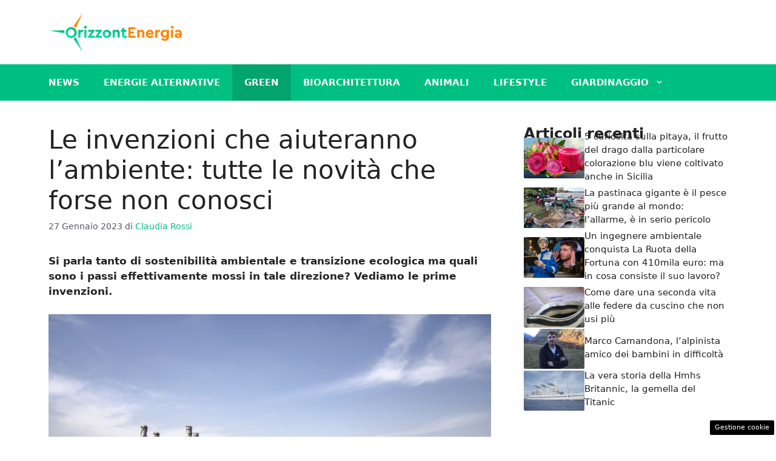

--- FILE ---
content_type: text/html; charset=UTF-8
request_url: https://www.orizzontenergia.it/2023/01/27/invenzioni-aiuteranno-ambiente-tutte-novita-non-conosci/
body_size: 17616
content:
<!DOCTYPE html> 
<html lang="it-IT"> 
<head>
<meta charset="UTF-8">
<link rel="preload" href="https://www.orizzontenergia.it/wp-content/cache/fvm/min/1749128111-css0a1e991c34b4fccfb629c04f466c0580ff77438475746ff9cc78d8df51cc5.css" as="style" media="all" /> 
<link rel="preload" href="https://www.orizzontenergia.it/wp-content/cache/fvm/min/1749128111-css3f3359579520f617202bc4b35d6cd9b86413fa4561235c91aa098b311ff4d.css" as="style" media="all" /> 
<link rel="preload" href="https://www.orizzontenergia.it/wp-content/cache/fvm/min/1749128111-cssec690dc3ababeda74a510a27213f9c4e3fa9cba4b00e1efb1d06fd12256cd.css" as="style" media="all" />
<script data-cfasync="false">if(navigator.userAgent.match(/MSIE|Internet Explorer/i)||navigator.userAgent.match(/Trident\/7\..*?rv:11/i)){var href=document.location.href;if(!href.match(/[?&]iebrowser/)){if(href.indexOf("?")==-1){if(href.indexOf("#")==-1){document.location.href=href+"?iebrowser=1"}else{document.location.href=href.replace("#","?iebrowser=1#")}}else{if(href.indexOf("#")==-1){document.location.href=href+"&iebrowser=1"}else{document.location.href=href.replace("#","&iebrowser=1#")}}}}</script>
<script data-cfasync="false">class FVMLoader{constructor(e){this.triggerEvents=e,this.eventOptions={passive:!0},this.userEventListener=this.triggerListener.bind(this),this.delayedScripts={normal:[],async:[],defer:[]},this.allJQueries=[]}_addUserInteractionListener(e){this.triggerEvents.forEach(t=>window.addEventListener(t,e.userEventListener,e.eventOptions))}_removeUserInteractionListener(e){this.triggerEvents.forEach(t=>window.removeEventListener(t,e.userEventListener,e.eventOptions))}triggerListener(){this._removeUserInteractionListener(this),"loading"===document.readyState?document.addEventListener("DOMContentLoaded",this._loadEverythingNow.bind(this)):this._loadEverythingNow()}async _loadEverythingNow(){this._runAllDelayedCSS(),this._delayEventListeners(),this._delayJQueryReady(this),this._handleDocumentWrite(),this._registerAllDelayedScripts(),await this._loadScriptsFromList(this.delayedScripts.normal),await this._loadScriptsFromList(this.delayedScripts.defer),await this._loadScriptsFromList(this.delayedScripts.async),await this._triggerDOMContentLoaded(),await this._triggerWindowLoad(),window.dispatchEvent(new Event("wpr-allScriptsLoaded"))}_registerAllDelayedScripts(){document.querySelectorAll("script[type=fvmdelay]").forEach(e=>{e.hasAttribute("src")?e.hasAttribute("async")&&!1!==e.async?this.delayedScripts.async.push(e):e.hasAttribute("defer")&&!1!==e.defer||"module"===e.getAttribute("data-type")?this.delayedScripts.defer.push(e):this.delayedScripts.normal.push(e):this.delayedScripts.normal.push(e)})}_runAllDelayedCSS(){document.querySelectorAll("link[rel=fvmdelay]").forEach(e=>{e.setAttribute("rel","stylesheet")})}async _transformScript(e){return await this._requestAnimFrame(),new Promise(t=>{const n=document.createElement("script");let r;[...e.attributes].forEach(e=>{let t=e.nodeName;"type"!==t&&("data-type"===t&&(t="type",r=e.nodeValue),n.setAttribute(t,e.nodeValue))}),e.hasAttribute("src")?(n.addEventListener("load",t),n.addEventListener("error",t)):(n.text=e.text,t()),e.parentNode.replaceChild(n,e)})}async _loadScriptsFromList(e){const t=e.shift();return t?(await this._transformScript(t),this._loadScriptsFromList(e)):Promise.resolve()}_delayEventListeners(){let e={};function t(t,n){!function(t){function n(n){return e[t].eventsToRewrite.indexOf(n)>=0?"wpr-"+n:n}e[t]||(e[t]={originalFunctions:{add:t.addEventListener,remove:t.removeEventListener},eventsToRewrite:[]},t.addEventListener=function(){arguments[0]=n(arguments[0]),e[t].originalFunctions.add.apply(t,arguments)},t.removeEventListener=function(){arguments[0]=n(arguments[0]),e[t].originalFunctions.remove.apply(t,arguments)})}(t),e[t].eventsToRewrite.push(n)}function n(e,t){let n=e[t];Object.defineProperty(e,t,{get:()=>n||function(){},set(r){e["wpr"+t]=n=r}})}t(document,"DOMContentLoaded"),t(window,"DOMContentLoaded"),t(window,"load"),t(window,"pageshow"),t(document,"readystatechange"),n(document,"onreadystatechange"),n(window,"onload"),n(window,"onpageshow")}_delayJQueryReady(e){let t=window.jQuery;Object.defineProperty(window,"jQuery",{get:()=>t,set(n){if(n&&n.fn&&!e.allJQueries.includes(n)){n.fn.ready=n.fn.init.prototype.ready=function(t){e.domReadyFired?t.bind(document)(n):document.addEventListener("DOMContentLoaded2",()=>t.bind(document)(n))};const t=n.fn.on;n.fn.on=n.fn.init.prototype.on=function(){if(this[0]===window){function e(e){return e.split(" ").map(e=>"load"===e||0===e.indexOf("load.")?"wpr-jquery-load":e).join(" ")}"string"==typeof arguments[0]||arguments[0]instanceof String?arguments[0]=e(arguments[0]):"object"==typeof arguments[0]&&Object.keys(arguments[0]).forEach(t=>{delete Object.assign(arguments[0],{[e(t)]:arguments[0][t]})[t]})}return t.apply(this,arguments),this},e.allJQueries.push(n)}t=n}})}async _triggerDOMContentLoaded(){this.domReadyFired=!0,await this._requestAnimFrame(),document.dispatchEvent(new Event("DOMContentLoaded2")),await this._requestAnimFrame(),window.dispatchEvent(new Event("DOMContentLoaded2")),await this._requestAnimFrame(),document.dispatchEvent(new Event("wpr-readystatechange")),await this._requestAnimFrame(),document.wpronreadystatechange&&document.wpronreadystatechange()}async _triggerWindowLoad(){await this._requestAnimFrame(),window.dispatchEvent(new Event("wpr-load")),await this._requestAnimFrame(),window.wpronload&&window.wpronload(),await this._requestAnimFrame(),this.allJQueries.forEach(e=>e(window).trigger("wpr-jquery-load")),window.dispatchEvent(new Event("wpr-pageshow")),await this._requestAnimFrame(),window.wpronpageshow&&window.wpronpageshow()}_handleDocumentWrite(){const e=new Map;document.write=document.writeln=function(t){const n=document.currentScript,r=document.createRange(),i=n.parentElement;let a=e.get(n);void 0===a&&(a=n.nextSibling,e.set(n,a));const s=document.createDocumentFragment();r.setStart(s,0),s.appendChild(r.createContextualFragment(t)),i.insertBefore(s,a)}}async _requestAnimFrame(){return new Promise(e=>requestAnimationFrame(e))}static run(){const e=new FVMLoader(["keydown","mousemove","touchmove","touchstart","touchend","wheel"]);e._addUserInteractionListener(e)}}FVMLoader.run();</script>
<meta name='robots' content='index, follow, max-image-preview:large, max-snippet:-1, max-video-preview:-1' />
<meta name="viewport" content="width=device-width, initial-scale=1"><title>Le invenzioni che aiuteranno l&#039;ambiente: tutte le novità</title>
<meta name="description" content="Si parla tanto di sostenibilità ambientale e transizione ecologica ma quali sono i passi effettivamente mossi? Ecco le prime invenzioni." />
<link rel="canonical" href="https://www.orizzontenergia.it/2023/01/27/invenzioni-aiuteranno-ambiente-tutte-novita-non-conosci/" />
<meta property="og:locale" content="it_IT" />
<meta property="og:type" content="article" />
<meta property="og:title" content="Le invenzioni che aiuteranno l&#039;ambiente: tutte le novità" />
<meta property="og:description" content="Si parla tanto di sostenibilità ambientale e transizione ecologica ma quali sono i passi effettivamente mossi? Ecco le prime invenzioni." />
<meta property="og:url" content="https://www.orizzontenergia.it/2023/01/27/invenzioni-aiuteranno-ambiente-tutte-novita-non-conosci/" />
<meta property="og:site_name" content="Orizzontenergia.it" />
<meta property="article:published_time" content="2023-01-27T11:31:46+00:00" />
<meta property="og:image" content="https://www.orizzontenergia.it/wp-content/uploads/2023/01/inquinamento-3.jpg" />
<meta property="og:image:width" content="1280" />
<meta property="og:image:height" content="720" />
<meta property="og:image:type" content="image/jpeg" />
<meta name="author" content="Claudia Rossi" />
<meta name="twitter:card" content="summary_large_image" />
<script type="application/ld+json" class="yoast-schema-graph">{"@context":"https://schema.org","@graph":[{"@type":"Article","@id":"https://www.orizzontenergia.it/2023/01/27/invenzioni-aiuteranno-ambiente-tutte-novita-non-conosci/#article","isPartOf":{"@id":"https://www.orizzontenergia.it/2023/01/27/invenzioni-aiuteranno-ambiente-tutte-novita-non-conosci/"},"author":{"name":"Claudia Rossi","@id":"https://www.orizzontenergia.it/#/schema/person/fbbcc66af547deab406bb86fcde206b1"},"headline":"Le invenzioni che aiuteranno l&#8217;ambiente: tutte le novità che forse non conosci","datePublished":"2023-01-27T11:31:46+00:00","mainEntityOfPage":{"@id":"https://www.orizzontenergia.it/2023/01/27/invenzioni-aiuteranno-ambiente-tutte-novita-non-conosci/"},"wordCount":526,"commentCount":0,"publisher":{"@id":"https://www.orizzontenergia.it/#organization"},"image":{"@id":"https://www.orizzontenergia.it/2023/01/27/invenzioni-aiuteranno-ambiente-tutte-novita-non-conosci/#primaryimage"},"thumbnailUrl":"https://www.orizzontenergia.it/wp-content/uploads/2023/01/inquinamento-3.jpg","articleSection":["Green"],"inLanguage":"it-IT","potentialAction":[{"@type":"CommentAction","name":"Comment","target":["https://www.orizzontenergia.it/2023/01/27/invenzioni-aiuteranno-ambiente-tutte-novita-non-conosci/#respond"]}]},{"@type":"WebPage","@id":"https://www.orizzontenergia.it/2023/01/27/invenzioni-aiuteranno-ambiente-tutte-novita-non-conosci/","url":"https://www.orizzontenergia.it/2023/01/27/invenzioni-aiuteranno-ambiente-tutte-novita-non-conosci/","name":"Le invenzioni che aiuteranno l'ambiente: tutte le novità","isPartOf":{"@id":"https://www.orizzontenergia.it/#website"},"primaryImageOfPage":{"@id":"https://www.orizzontenergia.it/2023/01/27/invenzioni-aiuteranno-ambiente-tutte-novita-non-conosci/#primaryimage"},"image":{"@id":"https://www.orizzontenergia.it/2023/01/27/invenzioni-aiuteranno-ambiente-tutte-novita-non-conosci/#primaryimage"},"thumbnailUrl":"https://www.orizzontenergia.it/wp-content/uploads/2023/01/inquinamento-3.jpg","datePublished":"2023-01-27T11:31:46+00:00","description":"Si parla tanto di sostenibilità ambientale e transizione ecologica ma quali sono i passi effettivamente mossi? Ecco le prime invenzioni.","breadcrumb":{"@id":"https://www.orizzontenergia.it/2023/01/27/invenzioni-aiuteranno-ambiente-tutte-novita-non-conosci/#breadcrumb"},"inLanguage":"it-IT","potentialAction":[{"@type":"ReadAction","target":["https://www.orizzontenergia.it/2023/01/27/invenzioni-aiuteranno-ambiente-tutte-novita-non-conosci/"]}]},{"@type":"ImageObject","inLanguage":"it-IT","@id":"https://www.orizzontenergia.it/2023/01/27/invenzioni-aiuteranno-ambiente-tutte-novita-non-conosci/#primaryimage","url":"https://www.orizzontenergia.it/wp-content/uploads/2023/01/inquinamento-3.jpg","contentUrl":"https://www.orizzontenergia.it/wp-content/uploads/2023/01/inquinamento-3.jpg","width":1280,"height":720,"caption":"Inquinamento - foto da pixabay - orizzontenergia.it"},{"@type":"BreadcrumbList","@id":"https://www.orizzontenergia.it/2023/01/27/invenzioni-aiuteranno-ambiente-tutte-novita-non-conosci/#breadcrumb","itemListElement":[{"@type":"ListItem","position":1,"name":"Homepage","item":"https://www.orizzontenergia.it/"},{"@type":"ListItem","position":2,"name":"Le invenzioni che aiuteranno l&#8217;ambiente: tutte le novità che forse non conosci"}]},{"@type":"WebSite","@id":"https://www.orizzontenergia.it/#website","url":"https://www.orizzontenergia.it/","name":"Orizzontenergia.it","description":"Un mondo Green migliore per tutti","publisher":{"@id":"https://www.orizzontenergia.it/#organization"},"potentialAction":[{"@type":"SearchAction","target":{"@type":"EntryPoint","urlTemplate":"https://www.orizzontenergia.it/?s={search_term_string}"},"query-input":{"@type":"PropertyValueSpecification","valueRequired":true,"valueName":"search_term_string"}}],"inLanguage":"it-IT"},{"@type":"Organization","@id":"https://www.orizzontenergia.it/#organization","name":"OrizzontEnergia.it","url":"https://www.orizzontenergia.it/","logo":{"@type":"ImageObject","inLanguage":"it-IT","@id":"https://www.orizzontenergia.it/#/schema/logo/image/","url":"https://www.orizzontenergia.it/wp-content/uploads/2021/11/cropped-logo_2.png","contentUrl":"https://www.orizzontenergia.it/wp-content/uploads/2021/11/cropped-logo_2.png","width":720,"height":215,"caption":"OrizzontEnergia.it"},"image":{"@id":"https://www.orizzontenergia.it/#/schema/logo/image/"}},{"@type":"Person","@id":"https://www.orizzontenergia.it/#/schema/person/fbbcc66af547deab406bb86fcde206b1","name":"Claudia Rossi","image":{"@type":"ImageObject","inLanguage":"it-IT","@id":"https://www.orizzontenergia.it/#/schema/person/image/","url":"https://secure.gravatar.com/avatar/8e357781a08777d5713561bf5e7dc0b53f89bba192f0442238af0d6b65d4e9b9?s=96&d=mm&r=g","contentUrl":"https://secure.gravatar.com/avatar/8e357781a08777d5713561bf5e7dc0b53f89bba192f0442238af0d6b65d4e9b9?s=96&d=mm&r=g","caption":"Claudia Rossi"},"url":"https://www.orizzontenergia.it/author/claudia-rossi/"}]}</script>
<link rel="alternate" type="application/rss+xml" title="Orizzontenergia.it &raquo; Feed" href="https://www.orizzontenergia.it/feed/" />
<link rel="alternate" type="application/rss+xml" title="Orizzontenergia.it &raquo; Feed dei commenti" href="https://www.orizzontenergia.it/comments/feed/" /> 
<style media="all">img:is([sizes="auto" i],[sizes^="auto," i]){contain-intrinsic-size:3000px 1500px}</style> 
<link rel="amphtml" href="https://www.orizzontenergia.it/2023/01/27/invenzioni-aiuteranno-ambiente-tutte-novita-non-conosci/amp/" /> 
<link rel='stylesheet' id='wp-block-library-css' href='https://www.orizzontenergia.it/wp-content/cache/fvm/min/1749128111-css0a1e991c34b4fccfb629c04f466c0580ff77438475746ff9cc78d8df51cc5.css' media='all' /> 
<style id='classic-theme-styles-inline-css' media="all">/*! This file is auto-generated */ .wp-block-button__link{color:#fff;background-color:#32373c;border-radius:9999px;box-shadow:none;text-decoration:none;padding:calc(.667em + 2px) calc(1.333em + 2px);font-size:1.125em}.wp-block-file__button{background:#32373c;color:#fff;text-decoration:none}</style> 
<style id='global-styles-inline-css' media="all">:root{--wp--preset--aspect-ratio--square:1;--wp--preset--aspect-ratio--4-3:4/3;--wp--preset--aspect-ratio--3-4:3/4;--wp--preset--aspect-ratio--3-2:3/2;--wp--preset--aspect-ratio--2-3:2/3;--wp--preset--aspect-ratio--16-9:16/9;--wp--preset--aspect-ratio--9-16:9/16;--wp--preset--color--black:#000000;--wp--preset--color--cyan-bluish-gray:#abb8c3;--wp--preset--color--white:#ffffff;--wp--preset--color--pale-pink:#f78da7;--wp--preset--color--vivid-red:#cf2e2e;--wp--preset--color--luminous-vivid-orange:#ff6900;--wp--preset--color--luminous-vivid-amber:#fcb900;--wp--preset--color--light-green-cyan:#7bdcb5;--wp--preset--color--vivid-green-cyan:#00d084;--wp--preset--color--pale-cyan-blue:#8ed1fc;--wp--preset--color--vivid-cyan-blue:#0693e3;--wp--preset--color--vivid-purple:#9b51e0;--wp--preset--color--contrast:var(--contrast);--wp--preset--color--contrast-2:var(--contrast-2);--wp--preset--color--contrast-3:var(--contrast-3);--wp--preset--color--base:var(--base);--wp--preset--color--base-2:var(--base-2);--wp--preset--color--base-3:var(--base-3);--wp--preset--color--accent:var(--accent);--wp--preset--color--global-color-8:var(--global-color-8);--wp--preset--gradient--vivid-cyan-blue-to-vivid-purple:linear-gradient(135deg,rgba(6,147,227,1) 0%,rgb(155,81,224) 100%);--wp--preset--gradient--light-green-cyan-to-vivid-green-cyan:linear-gradient(135deg,rgb(122,220,180) 0%,rgb(0,208,130) 100%);--wp--preset--gradient--luminous-vivid-amber-to-luminous-vivid-orange:linear-gradient(135deg,rgba(252,185,0,1) 0%,rgba(255,105,0,1) 100%);--wp--preset--gradient--luminous-vivid-orange-to-vivid-red:linear-gradient(135deg,rgba(255,105,0,1) 0%,rgb(207,46,46) 100%);--wp--preset--gradient--very-light-gray-to-cyan-bluish-gray:linear-gradient(135deg,rgb(238,238,238) 0%,rgb(169,184,195) 100%);--wp--preset--gradient--cool-to-warm-spectrum:linear-gradient(135deg,rgb(74,234,220) 0%,rgb(151,120,209) 20%,rgb(207,42,186) 40%,rgb(238,44,130) 60%,rgb(251,105,98) 80%,rgb(254,248,76) 100%);--wp--preset--gradient--blush-light-purple:linear-gradient(135deg,rgb(255,206,236) 0%,rgb(152,150,240) 100%);--wp--preset--gradient--blush-bordeaux:linear-gradient(135deg,rgb(254,205,165) 0%,rgb(254,45,45) 50%,rgb(107,0,62) 100%);--wp--preset--gradient--luminous-dusk:linear-gradient(135deg,rgb(255,203,112) 0%,rgb(199,81,192) 50%,rgb(65,88,208) 100%);--wp--preset--gradient--pale-ocean:linear-gradient(135deg,rgb(255,245,203) 0%,rgb(182,227,212) 50%,rgb(51,167,181) 100%);--wp--preset--gradient--electric-grass:linear-gradient(135deg,rgb(202,248,128) 0%,rgb(113,206,126) 100%);--wp--preset--gradient--midnight:linear-gradient(135deg,rgb(2,3,129) 0%,rgb(40,116,252) 100%);--wp--preset--font-size--small:13px;--wp--preset--font-size--medium:20px;--wp--preset--font-size--large:36px;--wp--preset--font-size--x-large:42px;--wp--preset--spacing--20:0.44rem;--wp--preset--spacing--30:0.67rem;--wp--preset--spacing--40:1rem;--wp--preset--spacing--50:1.5rem;--wp--preset--spacing--60:2.25rem;--wp--preset--spacing--70:3.38rem;--wp--preset--spacing--80:5.06rem;--wp--preset--shadow--natural:6px 6px 9px rgba(0, 0, 0, 0.2);--wp--preset--shadow--deep:12px 12px 50px rgba(0, 0, 0, 0.4);--wp--preset--shadow--sharp:6px 6px 0px rgba(0, 0, 0, 0.2);--wp--preset--shadow--outlined:6px 6px 0px -3px rgba(255, 255, 255, 1), 6px 6px rgba(0, 0, 0, 1);--wp--preset--shadow--crisp:6px 6px 0px rgba(0, 0, 0, 1)}:where(.is-layout-flex){gap:.5em}:where(.is-layout-grid){gap:.5em}body .is-layout-flex{display:flex}.is-layout-flex{flex-wrap:wrap;align-items:center}.is-layout-flex>:is(*,div){margin:0}body .is-layout-grid{display:grid}.is-layout-grid>:is(*,div){margin:0}:where(.wp-block-columns.is-layout-flex){gap:2em}:where(.wp-block-columns.is-layout-grid){gap:2em}:where(.wp-block-post-template.is-layout-flex){gap:1.25em}:where(.wp-block-post-template.is-layout-grid){gap:1.25em}.has-black-color{color:var(--wp--preset--color--black)!important}.has-cyan-bluish-gray-color{color:var(--wp--preset--color--cyan-bluish-gray)!important}.has-white-color{color:var(--wp--preset--color--white)!important}.has-pale-pink-color{color:var(--wp--preset--color--pale-pink)!important}.has-vivid-red-color{color:var(--wp--preset--color--vivid-red)!important}.has-luminous-vivid-orange-color{color:var(--wp--preset--color--luminous-vivid-orange)!important}.has-luminous-vivid-amber-color{color:var(--wp--preset--color--luminous-vivid-amber)!important}.has-light-green-cyan-color{color:var(--wp--preset--color--light-green-cyan)!important}.has-vivid-green-cyan-color{color:var(--wp--preset--color--vivid-green-cyan)!important}.has-pale-cyan-blue-color{color:var(--wp--preset--color--pale-cyan-blue)!important}.has-vivid-cyan-blue-color{color:var(--wp--preset--color--vivid-cyan-blue)!important}.has-vivid-purple-color{color:var(--wp--preset--color--vivid-purple)!important}.has-black-background-color{background-color:var(--wp--preset--color--black)!important}.has-cyan-bluish-gray-background-color{background-color:var(--wp--preset--color--cyan-bluish-gray)!important}.has-white-background-color{background-color:var(--wp--preset--color--white)!important}.has-pale-pink-background-color{background-color:var(--wp--preset--color--pale-pink)!important}.has-vivid-red-background-color{background-color:var(--wp--preset--color--vivid-red)!important}.has-luminous-vivid-orange-background-color{background-color:var(--wp--preset--color--luminous-vivid-orange)!important}.has-luminous-vivid-amber-background-color{background-color:var(--wp--preset--color--luminous-vivid-amber)!important}.has-light-green-cyan-background-color{background-color:var(--wp--preset--color--light-green-cyan)!important}.has-vivid-green-cyan-background-color{background-color:var(--wp--preset--color--vivid-green-cyan)!important}.has-pale-cyan-blue-background-color{background-color:var(--wp--preset--color--pale-cyan-blue)!important}.has-vivid-cyan-blue-background-color{background-color:var(--wp--preset--color--vivid-cyan-blue)!important}.has-vivid-purple-background-color{background-color:var(--wp--preset--color--vivid-purple)!important}.has-black-border-color{border-color:var(--wp--preset--color--black)!important}.has-cyan-bluish-gray-border-color{border-color:var(--wp--preset--color--cyan-bluish-gray)!important}.has-white-border-color{border-color:var(--wp--preset--color--white)!important}.has-pale-pink-border-color{border-color:var(--wp--preset--color--pale-pink)!important}.has-vivid-red-border-color{border-color:var(--wp--preset--color--vivid-red)!important}.has-luminous-vivid-orange-border-color{border-color:var(--wp--preset--color--luminous-vivid-orange)!important}.has-luminous-vivid-amber-border-color{border-color:var(--wp--preset--color--luminous-vivid-amber)!important}.has-light-green-cyan-border-color{border-color:var(--wp--preset--color--light-green-cyan)!important}.has-vivid-green-cyan-border-color{border-color:var(--wp--preset--color--vivid-green-cyan)!important}.has-pale-cyan-blue-border-color{border-color:var(--wp--preset--color--pale-cyan-blue)!important}.has-vivid-cyan-blue-border-color{border-color:var(--wp--preset--color--vivid-cyan-blue)!important}.has-vivid-purple-border-color{border-color:var(--wp--preset--color--vivid-purple)!important}.has-vivid-cyan-blue-to-vivid-purple-gradient-background{background:var(--wp--preset--gradient--vivid-cyan-blue-to-vivid-purple)!important}.has-light-green-cyan-to-vivid-green-cyan-gradient-background{background:var(--wp--preset--gradient--light-green-cyan-to-vivid-green-cyan)!important}.has-luminous-vivid-amber-to-luminous-vivid-orange-gradient-background{background:var(--wp--preset--gradient--luminous-vivid-amber-to-luminous-vivid-orange)!important}.has-luminous-vivid-orange-to-vivid-red-gradient-background{background:var(--wp--preset--gradient--luminous-vivid-orange-to-vivid-red)!important}.has-very-light-gray-to-cyan-bluish-gray-gradient-background{background:var(--wp--preset--gradient--very-light-gray-to-cyan-bluish-gray)!important}.has-cool-to-warm-spectrum-gradient-background{background:var(--wp--preset--gradient--cool-to-warm-spectrum)!important}.has-blush-light-purple-gradient-background{background:var(--wp--preset--gradient--blush-light-purple)!important}.has-blush-bordeaux-gradient-background{background:var(--wp--preset--gradient--blush-bordeaux)!important}.has-luminous-dusk-gradient-background{background:var(--wp--preset--gradient--luminous-dusk)!important}.has-pale-ocean-gradient-background{background:var(--wp--preset--gradient--pale-ocean)!important}.has-electric-grass-gradient-background{background:var(--wp--preset--gradient--electric-grass)!important}.has-midnight-gradient-background{background:var(--wp--preset--gradient--midnight)!important}.has-small-font-size{font-size:var(--wp--preset--font-size--small)!important}.has-medium-font-size{font-size:var(--wp--preset--font-size--medium)!important}.has-large-font-size{font-size:var(--wp--preset--font-size--large)!important}.has-x-large-font-size{font-size:var(--wp--preset--font-size--x-large)!important}:where(.wp-block-post-template.is-layout-flex){gap:1.25em}:where(.wp-block-post-template.is-layout-grid){gap:1.25em}:where(.wp-block-columns.is-layout-flex){gap:2em}:where(.wp-block-columns.is-layout-grid){gap:2em}:root :where(.wp-block-pullquote){font-size:1.5em;line-height:1.6}</style> 
<link rel='stylesheet' id='adser-css' href='https://www.orizzontenergia.it/wp-content/cache/fvm/min/1749128111-css3f3359579520f617202bc4b35d6cd9b86413fa4561235c91aa098b311ff4d.css' media='all' /> 
<link rel='stylesheet' id='generate-style-css' href='https://www.orizzontenergia.it/wp-content/cache/fvm/min/1749128111-cssec690dc3ababeda74a510a27213f9c4e3fa9cba4b00e1efb1d06fd12256cd.css' media='all' /> 
<style id='generate-style-inline-css' media="all">body{background-color:var(--base-3);color:var(--contrast)}a{color:var(--accent)}a:hover,a:focus{text-decoration:underline}.entry-title a,.site-branding a,a.button,.wp-block-button__link,.main-navigation a{text-decoration:none}a:hover,a:focus,a:active{color:var(--contrast)}.wp-block-group__inner-container{max-width:1200px;margin-left:auto;margin-right:auto}.site-header .header-image{width:220px}:root{--contrast:#222222;--contrast-2:#575760;--contrast-3:#b2b2be;--base:#f0f0f0;--base-2:#f7f8f9;--base-3:#ffffff;--accent:#00c081;--global-color-8:#ff8114}:root .has-contrast-color{color:var(--contrast)}:root .has-contrast-background-color{background-color:var(--contrast)}:root .has-contrast-2-color{color:var(--contrast-2)}:root .has-contrast-2-background-color{background-color:var(--contrast-2)}:root .has-contrast-3-color{color:var(--contrast-3)}:root .has-contrast-3-background-color{background-color:var(--contrast-3)}:root .has-base-color{color:var(--base)}:root .has-base-background-color{background-color:var(--base)}:root .has-base-2-color{color:var(--base-2)}:root .has-base-2-background-color{background-color:var(--base-2)}:root .has-base-3-color{color:var(--base-3)}:root .has-base-3-background-color{background-color:var(--base-3)}:root .has-accent-color{color:var(--accent)}:root .has-accent-background-color{background-color:var(--accent)}:root .has-global-color-8-color{color:var(--global-color-8)}:root .has-global-color-8-background-color{background-color:var(--global-color-8)}.main-navigation a,.main-navigation .menu-toggle,.main-navigation .menu-bar-items{font-weight:700;text-transform:uppercase}.top-bar{background-color:#636363;color:#fff}.top-bar a{color:#fff}.top-bar a:hover{color:#303030}.site-header{background-color:var(--base-3)}.main-title a,.main-title a:hover{color:var(--contrast)}.site-description{color:var(--contrast-2)}.main-navigation,.main-navigation ul ul{background-color:var(--accent)}.main-navigation .main-nav ul li a,.main-navigation .menu-toggle,.main-navigation .menu-bar-items{color:var(--base-3)}.main-navigation .main-nav ul li:not([class*="current-menu-"]):hover>a,.main-navigation .main-nav ul li:not([class*="current-menu-"]):focus>a,.main-navigation .main-nav ul li.sfHover:not([class*="current-menu-"])>a,.main-navigation .menu-bar-item:hover>a,.main-navigation .menu-bar-item.sfHover>a{color:var(--base-3);background-color:#03a56f}button.menu-toggle:hover,button.menu-toggle:focus{color:var(--base-3)}.main-navigation .main-nav ul li[class*="current-menu-"]>a{color:var(--base-3);background-color:#03a56f}.navigation-search input[type="search"],.navigation-search input[type="search"]:active,.navigation-search input[type="search"]:focus,.main-navigation .main-nav ul li.search-item.active>a,.main-navigation .menu-bar-items .search-item.active>a{color:var(--base-3);background-color:#03a56f}.main-navigation ul ul{background-color:var(--accent)}.main-navigation .main-nav ul ul li a{color:var(--base-3)}.main-navigation .main-nav ul ul li:not([class*="current-menu-"]):hover>a,.main-navigation .main-nav ul ul li:not([class*="current-menu-"]):focus>a,.main-navigation .main-nav ul ul li.sfHover:not([class*="current-menu-"])>a{color:var(--base-3);background-color:#03a56f}.main-navigation .main-nav ul ul li[class*="current-menu-"]>a{color:var(--base-3);background-color:#03a56f}.separate-containers .inside-article,.separate-containers .comments-area,.separate-containers .page-header,.one-container .container,.separate-containers .paging-navigation,.inside-page-header{background-color:var(--base-3)}.entry-title a{color:var(--contrast)}.entry-title a:hover{color:var(--contrast-2)}.entry-meta{color:var(--contrast-2)}.sidebar .widget{background-color:var(--base-3)}.footer-widgets{background-color:var(--base-3)}.site-info{color:var(--base-3);background-color:var(--contrast)}.site-info a{color:var(--base-3)}.site-info a:hover{color:var(--base-3)}.footer-bar .widget_nav_menu .current-menu-item a{color:var(--base-3)}input[type="text"],input[type="email"],input[type="url"],input[type="password"],input[type="search"],input[type="tel"],input[type="number"],textarea,select{color:var(--contrast);background-color:var(--base-2);border-color:var(--base)}input[type="text"]:focus,input[type="email"]:focus,input[type="url"]:focus,input[type="password"]:focus,input[type="search"]:focus,input[type="tel"]:focus,input[type="number"]:focus,textarea:focus,select:focus{color:var(--contrast);background-color:var(--base-2);border-color:var(--contrast-3)}button,html input[type="button"],input[type="reset"],input[type="submit"],a.button,a.wp-block-button__link:not(.has-background){color:#fff;background-color:#55555e}button:hover,html input[type="button"]:hover,input[type="reset"]:hover,input[type="submit"]:hover,a.button:hover,button:focus,html input[type="button"]:focus,input[type="reset"]:focus,input[type="submit"]:focus,a.button:focus,a.wp-block-button__link:not(.has-background):active,a.wp-block-button__link:not(.has-background):focus,a.wp-block-button__link:not(.has-background):hover{color:#fff;background-color:#3f4047}a.generate-back-to-top{background-color:rgba(0,0,0,.4);color:#fff}a.generate-back-to-top:hover,a.generate-back-to-top:focus{background-color:rgba(0,0,0,.6);color:#fff}:root{--gp-search-modal-bg-color:var(--base-3);--gp-search-modal-text-color:var(--contrast);--gp-search-modal-overlay-bg-color:rgba(0,0,0,0.2)}@media (max-width:768px){.main-navigation .menu-bar-item:hover>a,.main-navigation .menu-bar-item.sfHover>a{background:none;color:var(--base-3)}}.nav-below-header .main-navigation .inside-navigation.grid-container,.nav-above-header .main-navigation .inside-navigation.grid-container{padding:0 20px 0 20px}.site-main .wp-block-group__inner-container{padding:40px}.separate-containers .paging-navigation{padding-top:20px;padding-bottom:20px}.entry-content .alignwide,body:not(.no-sidebar) .entry-content .alignfull{margin-left:-40px;width:calc(100% + 80px);max-width:calc(100% + 80px)}.rtl .menu-item-has-children .dropdown-menu-toggle{padding-left:20px}.rtl .main-navigation .main-nav ul li.menu-item-has-children>a{padding-right:20px}@media (max-width:768px){.separate-containers .inside-article,.separate-containers .comments-area,.separate-containers .page-header,.separate-containers .paging-navigation,.one-container .site-content,.inside-page-header{padding:30px}.site-main .wp-block-group__inner-container{padding:30px}.inside-top-bar{padding-right:30px;padding-left:30px}.inside-header{padding-right:30px;padding-left:30px}.widget-area .widget{padding-top:30px;padding-right:30px;padding-bottom:30px;padding-left:30px}.footer-widgets-container{padding-top:30px;padding-right:30px;padding-bottom:30px;padding-left:30px}.inside-site-info{padding-right:30px;padding-left:30px}.entry-content .alignwide,body:not(.no-sidebar) .entry-content .alignfull{margin-left:-30px;width:calc(100% + 60px);max-width:calc(100% + 60px)}.one-container .site-main .paging-navigation{margin-bottom:20px}}.is-right-sidebar{width:30%}.is-left-sidebar{width:30%}.site-content .content-area{width:70%}@media (max-width:768px){.main-navigation .menu-toggle,.sidebar-nav-mobile:not(#sticky-placeholder){display:block}.main-navigation ul,.gen-sidebar-nav,.main-navigation:not(.slideout-navigation):not(.toggled) .main-nav>ul,.has-inline-mobile-toggle #site-navigation .inside-navigation>*:not(.navigation-search):not(.main-nav){display:none}.nav-align-right .inside-navigation,.nav-align-center .inside-navigation{justify-content:space-between}}.dynamic-author-image-rounded{border-radius:100%}.dynamic-featured-image,.dynamic-author-image{vertical-align:middle}.one-container.blog .dynamic-content-template:not(:last-child),.one-container.archive .dynamic-content-template:not(:last-child){padding-bottom:0}.dynamic-entry-excerpt>p:last-child{margin-bottom:0}</style> 
<style id='generateblocks-inline-css' media="all">.gb-container.gb-tabs__item:not(.gb-tabs__item-open){display:none}.gb-container-d0a86651{display:flex;flex-wrap:wrap;align-items:center;column-gap:20px;row-gap:20px;color:var(--contrast)}.gb-container-d0a86651 a{color:var(--contrast)}.gb-container-d0a86651 a:hover{color:var(--contrast)}.gb-container-bcbc46ac{flex-basis:100%;text-align:center;border-top:3px solid var(--accent-2)}.gb-container-e9bed0be{flex-basis:100%}.gb-container-03919c55{height:100%;display:flex;align-items:center;column-gap:20px}.gb-grid-wrapper>.gb-grid-column-03919c55{width:100%}.gb-container-3ff058ae{flex-shrink:0;flex-basis:100px}.gb-container-c551a107{flex-shrink:1;text-align:right}h3.gb-headline-9e06b5e3{flex-basis:100%;font-size:24px;margin-bottom:-20px}div.gb-headline-040f2ffe{font-size:15px;font-weight:500;text-align:left;margin-bottom:5px}.gb-grid-wrapper-b3929361{display:flex;flex-wrap:wrap;row-gap:20px}.gb-grid-wrapper-b3929361>.gb-grid-column{box-sizing:border-box}.gb-image-95849c3e{border-radius:3%;width:100%;object-fit:cover;vertical-align:middle}@media (max-width:1024px){.gb-grid-wrapper-b3929361{margin-left:-20px}.gb-grid-wrapper-b3929361>.gb-grid-column{padding-left:20px}}@media (max-width:767px){.gb-container-d0a86651{text-align:center;padding-top:40px}.gb-container-bcbc46ac{width:100%}.gb-grid-wrapper>.gb-grid-column-bcbc46ac{width:100%}.gb-container-3ff058ae{width:50%;text-align:center}.gb-grid-wrapper>.gb-grid-column-3ff058ae{width:50%}.gb-container-c551a107{width:50%;text-align:left}.gb-grid-wrapper>.gb-grid-column-c551a107{width:50%}h3.gb-headline-9e06b5e3{text-align:left}div.gb-headline-040f2ffe{text-align:left}}:root{--gb-container-width:1200px}.gb-container .wp-block-image img{vertical-align:middle}.gb-grid-wrapper .wp-block-image{margin-bottom:0}.gb-highlight{background:none}.gb-shape{line-height:0}.gb-container-link{position:absolute;top:0;right:0;bottom:0;left:0;z-index:99}</style> 
<script async src="https://pagead2.googlesyndication.com/pagead/js/adsbygoogle.js?client=ca-pub-2645721391836975"
crossorigin="anonymous"></script>
<div data-type="_mgwidget" data-widget-id="1710644"></div> 
<script>(function(w,q){w[q]=w[q]||[];w[q].push(["_mgc.load"])})(window,"_mgq");</script>
<script>var adser = {"pagetype":"article","category":["Green"],"category_iab":[""],"hot":false,"cmp":"clickio","cmp_params":"\/\/clickiocmp.com\/t\/consent_233266.js","_mgid":"https:\/\/jsc.mgid.com\/site\/1000000.js","_teads":"183421"}</script>
<script defer src="https://www.googletagmanager.com/gtag/js?id=G-DQ7D4C34RT"></script>
<script>
window.dataLayer = window.dataLayer || [];
function gtag(){dataLayer.push(arguments);}
gtag('js', new Date());
gtag('config', 'G-DQ7D4C34RT');
</script>
<link rel="icon" href="https://www.orizzontenergia.it/wp-content/uploads/2021/11/cropped-IMG-20211116-WA0054-192x192.jpg" sizes="192x192" /> 
</head>
<body class="wp-singular post-template-default single single-post postid-74453 single-format-standard wp-custom-logo wp-embed-responsive wp-theme-generatepress post-image-above-header post-image-aligned-center right-sidebar nav-below-header one-container header-aligned-left dropdown-hover" itemtype="https://schema.org/Blog" itemscope> <a class="screen-reader-text skip-link" href="#content" title="Vai al contenuto">Vai al contenuto</a> <header class="site-header" id="masthead" aria-label="Sito" itemtype="https://schema.org/WPHeader" itemscope> <div class="inside-header grid-container"> <div class="site-logo"> <a href="https://www.orizzontenergia.it/" rel="home"> <img class="header-image is-logo-image" alt="Orizzontenergia.it" src="https://www.orizzontenergia.it/wp-content/uploads/2021/11/cropped-logo_2.png" width="720" height="215" /> </a> </div> </div> </header> <nav class="main-navigation sub-menu-right" id="site-navigation" aria-label="Principale" itemtype="https://schema.org/SiteNavigationElement" itemscope> <div class="inside-navigation grid-container"> <button class="menu-toggle" aria-controls="primary-menu" aria-expanded="false"> <span class="gp-icon icon-menu-bars"><svg viewBox="0 0 512 512" aria-hidden="true" xmlns="http://www.w3.org/2000/svg" width="1em" height="1em"><path d="M0 96c0-13.255 10.745-24 24-24h464c13.255 0 24 10.745 24 24s-10.745 24-24 24H24c-13.255 0-24-10.745-24-24zm0 160c0-13.255 10.745-24 24-24h464c13.255 0 24 10.745 24 24s-10.745 24-24 24H24c-13.255 0-24-10.745-24-24zm0 160c0-13.255 10.745-24 24-24h464c13.255 0 24 10.745 24 24s-10.745 24-24 24H24c-13.255 0-24-10.745-24-24z" /></svg><svg viewBox="0 0 512 512" aria-hidden="true" xmlns="http://www.w3.org/2000/svg" width="1em" height="1em"><path d="M71.029 71.029c9.373-9.372 24.569-9.372 33.942 0L256 222.059l151.029-151.03c9.373-9.372 24.569-9.372 33.942 0 9.372 9.373 9.372 24.569 0 33.942L289.941 256l151.03 151.029c9.372 9.373 9.372 24.569 0 33.942-9.373 9.372-24.569 9.372-33.942 0L256 289.941l-151.029 151.03c-9.373 9.372-24.569 9.372-33.942 0-9.372-9.373-9.372-24.569 0-33.942L222.059 256 71.029 104.971c-9.372-9.373-9.372-24.569 0-33.942z" /></svg></span><span class="mobile-menu">Menu</span> </button> <div id="primary-menu" class="main-nav"><ul id="menu-nav-bar" class="menu sf-menu"><li id="menu-item-90592" class="menu-item menu-item-type-taxonomy menu-item-object-category menu-item-90592"><a href="https://www.orizzontenergia.it/news/">News</a></li> <li id="menu-item-99779" class="menu-item menu-item-type-taxonomy menu-item-object-category menu-item-99779"><a href="https://www.orizzontenergia.it/energia/">Energie alternative</a></li> <li id="menu-item-90590" class="menu-item menu-item-type-taxonomy menu-item-object-category current-post-ancestor current-menu-parent current-post-parent menu-item-90590"><a href="https://www.orizzontenergia.it/green/">Green</a></li> <li id="menu-item-21" class="menu-item menu-item-type-taxonomy menu-item-object-category menu-item-21"><a href="https://www.orizzontenergia.it/bioarchitettura/">Bioarchitettura</a></li> <li id="menu-item-90586" class="menu-item menu-item-type-taxonomy menu-item-object-category menu-item-90586"><a href="https://www.orizzontenergia.it/animali/">Animali</a></li> <li id="menu-item-25" class="menu-item menu-item-type-taxonomy menu-item-object-category menu-item-25"><a href="https://www.orizzontenergia.it/lifestyle/">Lifestyle</a></li> <li id="menu-item-90587" class="menu-item menu-item-type-taxonomy menu-item-object-category menu-item-has-children menu-item-90587"><a href="https://www.orizzontenergia.it/giardinaggio/">Giardinaggio<span role="presentation" class="dropdown-menu-toggle"><span class="gp-icon icon-arrow"><svg viewBox="0 0 330 512" aria-hidden="true" xmlns="http://www.w3.org/2000/svg" width="1em" height="1em"><path d="M305.913 197.085c0 2.266-1.133 4.815-2.833 6.514L171.087 335.593c-1.7 1.7-4.249 2.832-6.515 2.832s-4.815-1.133-6.515-2.832L26.064 203.599c-1.7-1.7-2.832-4.248-2.832-6.514s1.132-4.816 2.832-6.515l14.162-14.163c1.7-1.699 3.966-2.832 6.515-2.832 2.266 0 4.815 1.133 6.515 2.832l111.316 111.317 111.316-111.317c1.7-1.699 4.249-2.832 6.515-2.832s4.815 1.133 6.515 2.832l14.162 14.163c1.7 1.7 2.833 4.249 2.833 6.515z" /></svg></span></span></a> <ul class="sub-menu"> <li id="menu-item-90589" class="menu-item menu-item-type-taxonomy menu-item-object-category menu-item-90589"><a href="https://www.orizzontenergia.it/giardinaggio/orto/">Orto</a></li> </ul> </li> </ul></div> </div> </nav> <div class="site grid-container container hfeed" id="page"> <div class="site-content" id="content"> <div class="content-area" id="primary"> <main class="site-main" id="main"> <article id="post-74453" class="post-74453 post type-post status-publish format-standard has-post-thumbnail hentry category-green" itemtype="https://schema.org/CreativeWork" itemscope> <div class="inside-article"> <header class="entry-header"> <h1 class="entry-title" itemprop="headline">Le invenzioni che aiuteranno l&#8217;ambiente: tutte le novità che forse non conosci</h1> <div class="entry-meta"> <span class="posted-on"><time class="entry-date published" datetime="2023-01-27T12:31:46+01:00" itemprop="datePublished">27 Gennaio 2023</time></span> <span class="byline">di <span class="author vcard" itemprop="author" itemtype="https://schema.org/Person" itemscope><a class="url fn n" href="https://www.orizzontenergia.it/author/claudia-rossi/" title="Visualizza tutti gli articoli di Claudia Rossi" rel="author" itemprop="url"><span class="author-name" itemprop="name">Claudia Rossi</span></a></span></span> </div> </header> <div class="entry-content" itemprop="text"> <p><strong>Si parla tanto di sostenibilità ambientale e transizione ecologica ma quali sono i passi effettivamente mossi in tale direzione? Vediamo le prime invenzioni.</strong></p> <figure id="attachment_74468" aria-describedby="caption-attachment-74468" style="width: 730px" class="wp-caption alignnone"><img fetchpriority="high" decoding="async" class="size-full wp-image-74468" src="https://www.orizzontenergia.it/wp-content/uploads/2023/01/inquinamento-1-2.jpg" alt="invenzioni ambiente fiume" width="740" height="480" srcset="https://www.orizzontenergia.it/wp-content/uploads/2023/01/inquinamento-1-2.jpg 740w, https://www.orizzontenergia.it/wp-content/uploads/2023/01/inquinamento-1-2-300x195.jpg 300w" sizes="(max-width: 740px) 100vw, 740px" /><figcaption id="caption-attachment-74468" class="wp-caption-text">Fiume inquinato &#8211; foto da pixabay &#8211; orizzontenergia.it</figcaption></figure> <p><strong>PER TUTTI GLI ALTRI AGGIORNAMENTI SEGUICI SU <a href="https://www.instagram.com/orizzontenergia_/">INSTAGRAM</a></strong></p> <div class="adser-block"> <ins class="adsbygoogle" style="display:inline-block;width:336px;height:280px" data-ad-client="ca-pub-2645721391836975" data-ad-slot="3694052097"></ins> 
<script>
(adsbygoogle = window.adsbygoogle || []).push({});
</script>
</div><p>Transizione ecologica e sostenibilità ambientale sono le parole chiave dei primi decenni dell&#8217;anno 2000. Questo millennio ci ha portato innanzitutto le conseguenze disastrose di anni di <strong>noncuranza e sfruttamento</strong> della nostra casa, il pianeta terra.</p> <p>E no, come molti giornali si divertono a dire, non si tratta di <strong>filoambientalismo new-age</strong>, quello che affrontiamo oggi è l&#8217;effettivo declino della società capitalistica previsto e preannunciato da K. Marx nel <strong>1867.</strong> Parliamo delle invenzioni che aiuteranno la transizione.</p> <h2>Le invenzioni a tutela dell&#8217;ambiente: quali sono le migliori che non conosci</h2> <div class="adser-block"><div id="tca-inarticle-mgid"></div></div><figure id="attachment_74467" aria-describedby="caption-attachment-74467" style="width: 730px" class="wp-caption alignnone"><img decoding="async" class="size-full wp-image-74467" src="https://www.orizzontenergia.it/wp-content/uploads/2023/01/acqua-1.jpg" alt="Invenzioni ambiente acqua" width="740" height="480" srcset="https://www.orizzontenergia.it/wp-content/uploads/2023/01/acqua-1.jpg 740w, https://www.orizzontenergia.it/wp-content/uploads/2023/01/acqua-1-300x195.jpg 300w" sizes="(max-width: 740px) 100vw, 740px" /><figcaption id="caption-attachment-74467" class="wp-caption-text">Acqua &#8211; foto da pixabay &#8211; orizzontenergia.it</figcaption></figure> <p>Fra le invenzioni che stanno cambiando il pianeta rientrano sicuramente delle novità di cui non siamo ancora pienamente al corrente poiché sperimentate ed attuate in parti diverse del mondo. La crisi climatica e ambientale (che cela la crisi di un intero sistema di produzione) viene infatti combattuta nella quotidianità grazie a nuovi dispositivi ingegnosi e ingegneristici.</p> <p>Partiamo dall&#8217;acqua, nostra amica essenziale alla vita nostra e di tutto l&#8217;habitat terrestre. L&#8217;invenzione di cui ti parliamo sorge per limitare l&#8217;inquinamento da plastica, il <strong>polimero più difficile da degradare</strong> causa della decimazione di numerose specie marine e dell&#8217;inquinamento di fiumi, mari e oceani.</p><div class="adser-block"> <ins class="adsbygoogle" style="display:inline-block;width:336px;height:280px" data-ad-client="ca-pub-2645721391836975" data-ad-slot="2226085424"></ins> 
<script>
(adsbygoogle = window.adsbygoogle || []).push({});
</script>
</div> <p><strong>POTREBBE INTERESSARTI ANCHE: <a href="https://www.orizzontenergia.it/2023/01/24/isola-rifiuti-polimeropolis-citta-galleggiante-ecosistema/" rel="bookmark">L’isola dei rifiuti, Polimeropolis: la città galleggiante che creerebbe un nuovo ecosistema</a></strong></p> <p>L&#8217;invenzione consisterebbe di <strong>gocce di acqua potabile</strong>, ovvero delle <strong>capsule biodegradabili</strong> in grado di contenere l&#8217;acqua necessaria a dissetarsi al bisogno, che si sciolgono in bocca. Bere dell&#8217;acqua equivarrà a mangiare una pallina d&#8217;acqua che una volt in bocca ci disseterà. Ma andiamo avanti. Molto in voga è recentemente l&#8217;istituzione di <strong>discoteche</strong> capaci di creare e produrre energia.</p><div class="adser-block"><div id="inRead"></div></div> <p>Come funzionano? I piedi dei danzatori, battendo sul pavimento, creano energia elettrica. Una discoteca ricca di affluenza può produrre un quantitativo di energia davvero significativo. Non solo consumo, quindi, ma anche <strong>produzione di energia</strong>. Infine, parliamo di un problema da arginare e fronteggiare il più in fretta possibile: l&#8217;<strong>inquinamento dei bacini d&#8217;acqua.</strong></p> <p><strong>POTREBBE INTERESSARTI ANCHE: <a href="https://www.orizzontenergia.it/2023/01/26/verde-urbano-importante-tutti-cura/" rel="bookmark">Verde urbano, perché è importante che tutti se ne prendano cura</a></strong></p> <p>I <strong>rifiuti prodotti dall&#8217;uomo</strong> e non riciclati sono la maggior parte di quelli che giacciono in diverse zone del globo. La nostra economia, fino ai tentativi odierni, non si è mai distinta per la <strong>circolarità</strong>, ovvero quel principio fondamentale che punta al riutilizzo e riuso di prodotti, beni e merci che tornerebbero così a far parte del meccanismo di mercato.</p><div class="adser-block"> <ins class="adsbygoogle" style="display:inline-block;width:336px;height:280px" data-ad-client="ca-pub-2645721391836975" data-ad-slot="8635387580"></ins> 
<script>
(adsbygoogle = window.adsbygoogle || []).push({});
</script>
</div> <p>L&#8217;invenzione di cui parliamo consente quindi di ripulire i bacini d&#8217;acqua da tutti quei rifiuti galleggianti che ne ostacolano il flusso e decimano la fauna. Si chiama &#8220;<strong>Seabin</strong>&#8221; ed è un cestino raccogli rifiuti che <strong>galleggia sulla superficie di laghi, fiumi e mari</strong> intrappolando microplastiche, microfibre e tutti i rifiuti da noi prodotti.</p> <div class="adser-block"> <div data-type="_mgwidget" data-widget-id="1704447"> </div> 
<script>(function(w,q){w[q]=w[q]||[];w[q].push(["_mgc.load"])})(window,"_mgq"); 
</script>
</div> </div> <footer class="entry-meta" aria-label="Contenuto dei meta"> <span class="cat-links"><span class="gp-icon icon-categories"><svg viewBox="0 0 512 512" aria-hidden="true" xmlns="http://www.w3.org/2000/svg" width="1em" height="1em"><path d="M0 112c0-26.51 21.49-48 48-48h110.014a48 48 0 0143.592 27.907l12.349 26.791A16 16 0 00228.486 128H464c26.51 0 48 21.49 48 48v224c0 26.51-21.49 48-48 48H48c-26.51 0-48-21.49-48-48V112z" /></svg></span><span class="screen-reader-text">Categorie </span><a href="https://www.orizzontenergia.it/green/" rel="category tag">Green</a></span> <nav id="nav-below" class="post-navigation" aria-label="Articoli"> <div class="nav-previous"><span class="gp-icon icon-arrow-left"><svg viewBox="0 0 192 512" aria-hidden="true" xmlns="http://www.w3.org/2000/svg" width="1em" height="1em" fill-rule="evenodd" clip-rule="evenodd" stroke-linejoin="round" stroke-miterlimit="1.414"><path d="M178.425 138.212c0 2.265-1.133 4.813-2.832 6.512L64.276 256.001l111.317 111.277c1.7 1.7 2.832 4.247 2.832 6.513 0 2.265-1.133 4.813-2.832 6.512L161.43 394.46c-1.7 1.7-4.249 2.832-6.514 2.832-2.266 0-4.816-1.133-6.515-2.832L16.407 262.514c-1.699-1.7-2.832-4.248-2.832-6.513 0-2.265 1.133-4.813 2.832-6.512l131.994-131.947c1.7-1.699 4.249-2.831 6.515-2.831 2.265 0 4.815 1.132 6.514 2.831l14.163 14.157c1.7 1.7 2.832 3.965 2.832 6.513z" fill-rule="nonzero" /></svg></span><span class="prev"><a href="https://www.orizzontenergia.it/2023/01/27/farfalle-insetti-impollinatori-api-piano-commissione-europea/" rel="prev">Farfalle, insetti impollinatori e api: il nuovo piano della Commissione Europea per salvarli</a></span></div><div class="nav-next"><span class="gp-icon icon-arrow-right"><svg viewBox="0 0 192 512" aria-hidden="true" xmlns="http://www.w3.org/2000/svg" width="1em" height="1em" fill-rule="evenodd" clip-rule="evenodd" stroke-linejoin="round" stroke-miterlimit="1.414"><path d="M178.425 256.001c0 2.266-1.133 4.815-2.832 6.515L43.599 394.509c-1.7 1.7-4.248 2.833-6.514 2.833s-4.816-1.133-6.515-2.833l-14.163-14.162c-1.699-1.7-2.832-3.966-2.832-6.515 0-2.266 1.133-4.815 2.832-6.515l111.317-111.316L16.407 144.685c-1.699-1.7-2.832-4.249-2.832-6.515s1.133-4.815 2.832-6.515l14.163-14.162c1.7-1.7 4.249-2.833 6.515-2.833s4.815 1.133 6.514 2.833l131.994 131.993c1.7 1.7 2.832 4.249 2.832 6.515z" fill-rule="nonzero" /></svg></span><span class="next"><a href="https://www.orizzontenergia.it/2023/01/27/ami-leggere-migliori-segnalibro-te/" rel="next">Ami leggere? I migliori segnalibro fai da te</a></span></div> </nav> </footer> </div> </article> </main> </div> <div class="widget-area sidebar is-right-sidebar" id="right-sidebar"> <div class="inside-right-sidebar"> <div class="gb-container gb-container-d0a86651 sticky-container"> <h3 class="gb-headline gb-headline-9e06b5e3 gb-headline-text"><strong>Articoli recenti</strong></h3> <div class="gb-container gb-container-bcbc46ac"></div> <div class="gb-container gb-container-e9bed0be"> <div class="gb-grid-wrapper gb-grid-wrapper-b3929361 gb-query-loop-wrapper"> <div class="gb-grid-column gb-grid-column-03919c55 gb-query-loop-item post-116204 post type-post status-publish format-standard has-post-thumbnail hentry category-orto"><div class="gb-container gb-container-03919c55"> <div class="gb-container gb-container-3ff058ae"> <figure class="gb-block-image gb-block-image-95849c3e"><a href="https://www.orizzontenergia.it/2025/11/18/5-curiosita-sulla-pitaya-il-frutto-del-drago-dalla-particolare-colorazione-blu-viene-coltivato-anche-in-sicilia/"><img width="300" height="200" src="https://www.orizzontenergia.it/wp-content/uploads/2025/11/5-curiosita-sulla-pitaya-il-frutto-del-drago-dalla-particolare-colorazione-blu-viene-coltivato-anch-300x200.jpg" class="gb-image-95849c3e" alt="la pitaya e sullo sfondo la sicilia" decoding="async" loading="lazy" srcset="https://www.orizzontenergia.it/wp-content/uploads/2025/11/5-curiosita-sulla-pitaya-il-frutto-del-drago-dalla-particolare-colorazione-blu-viene-coltivato-anch-300x200.jpg 300w, https://www.orizzontenergia.it/wp-content/uploads/2025/11/5-curiosita-sulla-pitaya-il-frutto-del-drago-dalla-particolare-colorazione-blu-viene-coltivato-anch-1024x683.jpg 1024w, https://www.orizzontenergia.it/wp-content/uploads/2025/11/5-curiosita-sulla-pitaya-il-frutto-del-drago-dalla-particolare-colorazione-blu-viene-coltivato-anch-768x512.jpg 768w, https://www.orizzontenergia.it/wp-content/uploads/2025/11/5-curiosita-sulla-pitaya-il-frutto-del-drago-dalla-particolare-colorazione-blu-viene-coltivato-anch.jpg 1200w" sizes="auto, (max-width: 300px) 100vw, 300px" /></a></figure> </div> <div class="gb-container gb-container-c551a107"> <div class="gb-headline gb-headline-040f2ffe gb-headline-text"><a href="https://www.orizzontenergia.it/2025/11/18/5-curiosita-sulla-pitaya-il-frutto-del-drago-dalla-particolare-colorazione-blu-viene-coltivato-anche-in-sicilia/">5 curiosità sulla pitaya, il frutto del drago dalla particolare colorazione blu viene coltivato anche in Sicilia</a></div> </div> </div></div> <div class="gb-grid-column gb-grid-column-03919c55 gb-query-loop-item post-116199 post type-post status-publish format-standard has-post-thumbnail hentry category-animali"><div class="gb-container gb-container-03919c55"> <div class="gb-container gb-container-3ff058ae"> <figure class="gb-block-image gb-block-image-95849c3e"><a href="https://www.orizzontenergia.it/2025/11/18/la-pastinaca-gigante-e-il-pesce-piu-grande-al-mondo-lallarme-e-in-serio-pericolo/"><img width="300" height="200" src="https://www.orizzontenergia.it/wp-content/uploads/2025/11/La-pastinaca-gigante-e-il-pesce-piu-grande-al-mondo_-lallarme-e-in-serio-pericolo-300x200.jpg" class="gb-image-95849c3e" alt="selfie con la pastinaca gigante" decoding="async" loading="lazy" srcset="https://www.orizzontenergia.it/wp-content/uploads/2025/11/La-pastinaca-gigante-e-il-pesce-piu-grande-al-mondo_-lallarme-e-in-serio-pericolo-300x200.jpg 300w, https://www.orizzontenergia.it/wp-content/uploads/2025/11/La-pastinaca-gigante-e-il-pesce-piu-grande-al-mondo_-lallarme-e-in-serio-pericolo-1024x683.jpg 1024w, https://www.orizzontenergia.it/wp-content/uploads/2025/11/La-pastinaca-gigante-e-il-pesce-piu-grande-al-mondo_-lallarme-e-in-serio-pericolo-768x512.jpg 768w, https://www.orizzontenergia.it/wp-content/uploads/2025/11/La-pastinaca-gigante-e-il-pesce-piu-grande-al-mondo_-lallarme-e-in-serio-pericolo.jpg 1200w" sizes="auto, (max-width: 300px) 100vw, 300px" /></a></figure> </div> <div class="gb-container gb-container-c551a107"> <div class="gb-headline gb-headline-040f2ffe gb-headline-text"><a href="https://www.orizzontenergia.it/2025/11/18/la-pastinaca-gigante-e-il-pesce-piu-grande-al-mondo-lallarme-e-in-serio-pericolo/">La pastinaca gigante è il pesce più grande al mondo: l&#8217;allarme, è in serio pericolo</a></div> </div> </div></div> <div class="gb-grid-column gb-grid-column-03919c55 gb-query-loop-item post-116181 post type-post status-publish format-standard has-post-thumbnail hentry category-energia"><div class="gb-container gb-container-03919c55"> <div class="gb-container gb-container-3ff058ae"> <figure class="gb-block-image gb-block-image-95849c3e"><a href="https://www.orizzontenergia.it/2025/11/17/un-ingegner-ambientale-conquista-la-ruota-della-fortuna-con-410mila-euro-ma-in-cosa-consiste-il-suo-lavoro/"><img width="300" height="200" src="https://www.orizzontenergia.it/wp-content/uploads/2025/11/Un-ingegner-ambientale-conquista-La-Ruota-della-Fortuna-con-410mila-euro_-ma-in-cosa-consiste-il-suo-300x200.jpg" class="gb-image-95849c3e" alt="Un ingegnere ambientale e nel tondo RIccardo Piancatelli" decoding="async" loading="lazy" srcset="https://www.orizzontenergia.it/wp-content/uploads/2025/11/Un-ingegner-ambientale-conquista-La-Ruota-della-Fortuna-con-410mila-euro_-ma-in-cosa-consiste-il-suo-300x200.jpg 300w, https://www.orizzontenergia.it/wp-content/uploads/2025/11/Un-ingegner-ambientale-conquista-La-Ruota-della-Fortuna-con-410mila-euro_-ma-in-cosa-consiste-il-suo-1024x683.jpg 1024w, https://www.orizzontenergia.it/wp-content/uploads/2025/11/Un-ingegner-ambientale-conquista-La-Ruota-della-Fortuna-con-410mila-euro_-ma-in-cosa-consiste-il-suo-768x512.jpg 768w, https://www.orizzontenergia.it/wp-content/uploads/2025/11/Un-ingegner-ambientale-conquista-La-Ruota-della-Fortuna-con-410mila-euro_-ma-in-cosa-consiste-il-suo.jpg 1200w" sizes="auto, (max-width: 300px) 100vw, 300px" /></a></figure> </div> <div class="gb-container gb-container-c551a107"> <div class="gb-headline gb-headline-040f2ffe gb-headline-text"><a href="https://www.orizzontenergia.it/2025/11/17/un-ingegner-ambientale-conquista-la-ruota-della-fortuna-con-410mila-euro-ma-in-cosa-consiste-il-suo-lavoro/">Un ingegnere ambientale conquista La Ruota della Fortuna con 410mila euro: ma in cosa consiste il suo lavoro?</a></div> </div> </div></div> <div class="gb-grid-column gb-grid-column-03919c55 gb-query-loop-item post-116177 post type-post status-publish format-standard has-post-thumbnail hentry category-lifestyle"><div class="gb-container gb-container-03919c55"> <div class="gb-container gb-container-3ff058ae"> <figure class="gb-block-image gb-block-image-95849c3e"><a href="https://www.orizzontenergia.it/2025/11/17/come-dare-una-seconda-vita-alle-federe-da-cuscino-che-non-usi-piu/"><img width="300" height="200" src="https://www.orizzontenergia.it/wp-content/uploads/2025/11/Come-dare-una-seconda-vita-alle-federe-da-cuscino-che-non-usi-piu-300x200.jpg" class="gb-image-95849c3e" alt="federa trasformata in un astuccio" decoding="async" loading="lazy" srcset="https://www.orizzontenergia.it/wp-content/uploads/2025/11/Come-dare-una-seconda-vita-alle-federe-da-cuscino-che-non-usi-piu-300x200.jpg 300w, https://www.orizzontenergia.it/wp-content/uploads/2025/11/Come-dare-una-seconda-vita-alle-federe-da-cuscino-che-non-usi-piu-1024x683.jpg 1024w, https://www.orizzontenergia.it/wp-content/uploads/2025/11/Come-dare-una-seconda-vita-alle-federe-da-cuscino-che-non-usi-piu-768x512.jpg 768w, https://www.orizzontenergia.it/wp-content/uploads/2025/11/Come-dare-una-seconda-vita-alle-federe-da-cuscino-che-non-usi-piu.jpg 1200w" sizes="auto, (max-width: 300px) 100vw, 300px" /></a></figure> </div> <div class="gb-container gb-container-c551a107"> <div class="gb-headline gb-headline-040f2ffe gb-headline-text"><a href="https://www.orizzontenergia.it/2025/11/17/come-dare-una-seconda-vita-alle-federe-da-cuscino-che-non-usi-piu/">Come dare una seconda vita alle federe da cuscino che non usi più</a></div> </div> </div></div> <div class="gb-grid-column gb-grid-column-03919c55 gb-query-loop-item post-116169 post type-post status-publish format-standard has-post-thumbnail hentry category-green"><div class="gb-container gb-container-03919c55"> <div class="gb-container gb-container-3ff058ae"> <figure class="gb-block-image gb-block-image-95849c3e"><a href="https://www.orizzontenergia.it/2025/11/15/marco-camandona-lalpinista-amico-dei-bambini-in-difficolta/"><img width="300" height="200" src="https://www.orizzontenergia.it/wp-content/uploads/2025/11/Marco-Camandona-lalpinista-amico-dei-bambini-in-difficolta-300x200.jpg" class="gb-image-95849c3e" alt="Marco Camandona in un&#039;intervista" decoding="async" loading="lazy" srcset="https://www.orizzontenergia.it/wp-content/uploads/2025/11/Marco-Camandona-lalpinista-amico-dei-bambini-in-difficolta-300x200.jpg 300w, https://www.orizzontenergia.it/wp-content/uploads/2025/11/Marco-Camandona-lalpinista-amico-dei-bambini-in-difficolta-1024x683.jpg 1024w, https://www.orizzontenergia.it/wp-content/uploads/2025/11/Marco-Camandona-lalpinista-amico-dei-bambini-in-difficolta-768x512.jpg 768w, https://www.orizzontenergia.it/wp-content/uploads/2025/11/Marco-Camandona-lalpinista-amico-dei-bambini-in-difficolta.jpg 1200w" sizes="auto, (max-width: 300px) 100vw, 300px" /></a></figure> </div> <div class="gb-container gb-container-c551a107"> <div class="gb-headline gb-headline-040f2ffe gb-headline-text"><a href="https://www.orizzontenergia.it/2025/11/15/marco-camandona-lalpinista-amico-dei-bambini-in-difficolta/">Marco Camandona, l’alpinista amico dei bambini in difficoltà</a></div> </div> </div></div> <div class="gb-grid-column gb-grid-column-03919c55 gb-query-loop-item post-116173 post type-post status-publish format-standard has-post-thumbnail hentry category-news"><div class="gb-container gb-container-03919c55"> <div class="gb-container gb-container-3ff058ae"> <figure class="gb-block-image gb-block-image-95849c3e"><a href="https://www.orizzontenergia.it/2025/11/15/la-vera-storia-della-hmhs-britannic-la-gemella-del-titanic/"><img width="300" height="200" src="https://www.orizzontenergia.it/wp-content/uploads/2025/11/La-vera-storia-della-Hmhs-Britannic-la-gemella-del-Titanic-300x200.jpg" class="gb-image-95849c3e" alt="ricostruzione della Hmhs Britannic, la gemella del Titanic" decoding="async" loading="lazy" srcset="https://www.orizzontenergia.it/wp-content/uploads/2025/11/La-vera-storia-della-Hmhs-Britannic-la-gemella-del-Titanic-300x200.jpg 300w, https://www.orizzontenergia.it/wp-content/uploads/2025/11/La-vera-storia-della-Hmhs-Britannic-la-gemella-del-Titanic-1024x683.jpg 1024w, https://www.orizzontenergia.it/wp-content/uploads/2025/11/La-vera-storia-della-Hmhs-Britannic-la-gemella-del-Titanic-768x512.jpg 768w, https://www.orizzontenergia.it/wp-content/uploads/2025/11/La-vera-storia-della-Hmhs-Britannic-la-gemella-del-Titanic.jpg 1200w" sizes="auto, (max-width: 300px) 100vw, 300px" /></a></figure> </div> <div class="gb-container gb-container-c551a107"> <div class="gb-headline gb-headline-040f2ffe gb-headline-text"><a href="https://www.orizzontenergia.it/2025/11/15/la-vera-storia-della-hmhs-britannic-la-gemella-del-titanic/">La vera storia della Hmhs Britannic, la gemella del Titanic</a></div> </div> </div></div> </div> </div> </div> </div> </div> </div> </div> <div class="site-footer"> <footer class="site-info" aria-label="Sito" itemtype="https://schema.org/WPFooter" itemscope> <div class="inside-site-info grid-container"> <div class="copyright-bar"> <div style="margin-bottom: 15px"><a href="/chi-siamo/">Chi siamo</a> - <a href="/redazione/">Redazione</a> - <a href="/privacy-policy/" title="Privacy">Privacy Policy</a> - <a href="/disclaimer/" title="Disclaimer">Disclaimer</a></div> <div>Orizzontenergia.it di proprietà di DMM COMPANY SRL - Corso Vittorio Emanuele II, 13, 03018 Paliano (FR) - Codice Fiscale e Partita I.V.A. 03144800608</div> <div></div> <div>Testata Giornalistica registrata presso il Tribunale di Frosinone con n°01/2022 del 27/04/2022</div> <div>Copyright ©2026 - Tutti i diritti riservati - <a rel='noopener nofollow' target='_blank' href='https://www.contattaci24.it/form.php?area=comunicazioni'>Contattaci</a></div> <div><br/><img loading='lazy' src='https://www.thecoreadv.com/wp-content/uploads/2025/11/loghi_White_small.png' width='90px' height='30px' alt='theCore Logo' /> <br/> Le attività pubblicitarie su questo sito sono gestite da theCoreAdv</div> </div> </div> </footer> </div> 
<script type="speculationrules">
{"prefetch":[{"source":"document","where":{"and":[{"href_matches":"\/*"},{"not":{"href_matches":["\/wp-*.php","\/wp-admin\/*","\/wp-content\/uploads\/*","\/wp-content\/*","\/wp-content\/plugins\/*","\/wp-content\/themes\/generatepress\/*","\/*\\?(.+)"]}},{"not":{"selector_matches":"a[rel~=\"nofollow\"]"}},{"not":{"selector_matches":".no-prefetch, .no-prefetch a"}}]},"eagerness":"conservative"}]}
</script>
<script id="generate-a11y">
!function(){"use strict";if("querySelector"in document&&"addEventListener"in window){var e=document.body;e.addEventListener("pointerdown",(function(){e.classList.add("using-mouse")}),{passive:!0}),e.addEventListener("keydown",(function(){e.classList.remove("using-mouse")}),{passive:!0})}}();
</script>
<script id="generate-menu-js-before">
var generatepressMenu = {"toggleOpenedSubMenus":true,"openSubMenuLabel":"Apri Sottomenu","closeSubMenuLabel":"Chiudi Sottomenu"};
</script>
<script src="https://www.orizzontenergia.it/wp-content/themes/generatepress/assets/js/menu.min.js?ver=3.6.0" id="generate-menu-js"></script>
<script>var dadasuite365WebPushData = {"site":"www.orizzontenergia.it","site_url":"https:\/\/www.orizzontenergia.it","vapid_key":"BOyz-sEfcU-Mrud5-WPe40aHg2Fq5y8KElxnUprtj60iCQC4FRuKl6HsYFKLI1lbr0mpJ7-ADwVap-FSdME5WD8","dadasuite_365_webpush_api":"https:\/\/sensor01.dadapush.it\/api\/push","debug":0,"banner_ask_push":0}
const applicationServerKey = dadasuite365WebPushData['vapid_key'];</script>
<script src="https://www.orizzontenergia.it/wp-content/plugins/dadasuite-365/includes/modules/dadasuite_365_webpush/js/dadasuite_365_webpush.min.js?v=1.7.2"></script>
<script>
document.addEventListener('DOMContentLoaded', function() {
var s = document.createElement('script');
s.type = 'text/javascript';
s.async = true;
s.src = 'https://www.orizzontenergia.it/wp-content/plugins/dadasuite-365/includes/modules/dadasuite_365_adser/js/adser.js';
var sc = document.getElementsByTagName('script')[0];
sc.parentNode.insertBefore(s, sc);
});
</script>
<a href="#" class="cmp_settings_button" onclick="if(window.__lxG__consent__!==undefined&&window.__lxG__consent__.getState()!==null){window.__lxG__consent__.showConsent()} else {alert('This function only for users from European Economic Area (EEA)')}; return false">Gestione cookie</a>
<script>
function uuidGenerator(){var x=new Date().getTime(),r=performance&&performance.now&&1e3*performance.now()||0;return"xxxxxxxx-xxxx-4xxx-yxxx-xxxxxxxxxxxx".replace(/[xy]/g,function(n){var o=16*Math.random();return x>0?(o=(x+o)%16|0,x=Math.floor(x/16)):(o=(r+o)%16|0,r=Math.floor(r/16)),("x"===n?o:3&o|8).toString(16)})}
adser.uid = localStorage.getItem("adser-uid");
if (!adser.uid) { adser.uid =  uuidGenerator(); localStorage.setItem("adser-uid", adser.uid);}
adser.pageid =  uuidGenerator();
</script>
<script>
let referer = document.referrer;
let currentPage = '/2023/01/27/invenzioni-aiuteranno-ambiente-tutte-novita-non-conosci/'
let title = 'Le+invenzioni+che+aiuteranno+l%26%23039%3Bambiente%3A+tutte+le+novit%C3%A0'
let tc = 'orizzontenergiait'
let dadaS = new WebSocket("wss://ws.dadalytics.it:9502/?tc=" + tc + "&r=" + referer + '&c=' + currentPage + '&t=' + title);
dadaS.onopen = function(e) {
};
dadaS.onmessage = function(event) {
console.log(`[message] ${event.data}`);
};
dadaS.onclose = function(event) {
if (event.wasClean) {
console.log("close",event.reason )
} else {
console.log("closed not clean")
}
};
dadaS.onerror = function(error) {
console.log(`[error]`, error);
};
function dadaCheckIdle() {
var t;
window.onload = dadaResetTime;
window.onmousemove = dadaResetTime;
window.onmousedown = dadaResetTime;  // catches touchscreen presses as well      
window.ontouchstart = dadaResetTime; // catches touchscreen swipes as well      
window.ontouchmove = dadaResetTime;  // required by some devices 
window.onclick = dadaResetTime;      // catches touchpad clicks as well
window.onkeydown = dadaResetTime;   
window.addEventListener('scroll', dadaResetTime, true); // improved; see comments
function dadaIdleCallback() {
dadaS.close()
}
function dadaResetTime() {
clearTimeout(t);
t = setTimeout(dadaIdleCallback, 10000);  // time is in milliseconds
}
}
dadaCheckIdle();
</script>
<style media="all">.video-embed-wrapper{position:relative;width:100%;height:0;padding-bottom:56.25%;background:#000;cursor:pointer;overflow:hidden;border-radius:8px}.video-embed-wrapper.loading::after{content:'';position:absolute;top:50%;left:50%;width:40px;height:40px;margin:-20px 0 0 -20px;border:3px solid rgba(255,255,255,.3);border-top:3px solid #fff;border-radius:50%;animation:spin 1s linear infinite}@keyframes spin{0%{transform:rotate(0deg)}100%{transform:rotate(360deg)}}.video-thumbnail{position:absolute;top:0;left:0;width:100%;height:100%;object-fit:cover;transition:opacity .3s ease}.video-play-button{position:absolute;top:50%;left:50%;transform:translate(-50%,-50%);width:68px;height:48px;z-index:2;transition:transform .2s ease}.video-play-button:hover{transform:translate(-50%,-50%) scale(1.1)}.video-embed-wrapper .video-embed-iframe{position:absolute;top:0;left:0;width:100%;height:100%;border:0;border-radius:8px}.video-embed-iframe:not(.video-embed-wrapper .video-embed-iframe){position:relative;width:100%;height:auto;min-height:315px;border:0;border-radius:8px}</style> 
<script>!function(){"use strict";let e=!1,t,r;const n={scrollThreshold:200,loadDelay:2e3,fallbackTimeout:5e3};function o(){e||(e=!0,requestAnimationFrame(()=>{a(),i()}))}function a(){const e=document.querySelectorAll("iframe[data-src]");if(!e.length)return;"IntersectionObserver"in window?(t=new IntersectionObserver(e=>{e.forEach(e=>{e.isIntersecting&&(s(e.target),t.unobserve(e.target))})},{rootMargin:n.scrollThreshold+"px",threshold:.1}),e.forEach(e=>{e.getAttribute("data-src").includes("youtube.com")&&l(e),t.observe(e)})):e.forEach(s)}function l(e){const t=document.createElement("div");t.className="video-embed-wrapper";const r=c(e.getAttribute("data-src"));if(r){const e=document.createElement("img");e.className="video-thumbnail",e.src=`https://i.ytimg.com/vi_webp/${r}/maxresdefault.webp`,e.alt="Video thumbnail",e.loading="lazy",e.onerror=()=>{e.src=`https://i.ytimg.com/vi/${r}/maxresdefault.jpg`},t.appendChild(e)}const n=document.createElement("div");n.className="video-play-button",n.innerHTML='<svg viewBox="0 0 68 48" width="68" height="48"><path d="M66.52,7.74c-0.78-2.93-2.49-5.41-5.42-6.19C55.79,.13,34,0,34,0S12.21,.13,6.9,1.55 C3.97,2.33,2.27,4.81,1.48,7.74C0.06,13.05,0,24,0,24s0.06,10.95,1.48,16.26c0.78,2.93,2.49,5.41,5.42,6.19 C12.21,47.87,34,48,34,48s21.79-0.13,27.1-1.55c2.93-0.78,4.64-3.26,5.42-6.19C67.94,34.95,68,24,68,24S67.94,13.05,66.52,7.74z" fill="#f00"/><path d="M 45,24 27,14 27,34" fill="#fff"/></svg>',t.appendChild(n),t.addEventListener("click",()=>{t.classList.add("loading"),s(e,!0)},{once:!0}),e.parentNode.insertBefore(t,e),t.appendChild(e)}function s(e,t=!1){if(!e.getAttribute("data-src")||e.getAttribute("src"))return;const r=e.getAttribute("data-src"),n=t&&r.includes("youtube.com")?r+(r.includes("?")?"&":"?")+"autoplay=1&mute=1":r;e.setAttribute("src",n),e.className="video-embed-iframe";const o=e.closest(".video-embed-wrapper");if(o){o.classList.remove("loading");const e=o.querySelector(".video-thumbnail"),t=o.querySelector(".video-play-button");e&&(e.style.opacity="0"),t&&(t.style.display="none")}}function i(){const e=[];document.querySelector(".twitter-tweet")&&e.push({src:"https://platform.twitter.com/widgets.js",id:"twitter-wjs"}),document.querySelector(".instagram-media")&&e.push({src:"//www.instagram.com/embed.js",id:"instagram-embed"}),document.querySelector(".tiktok-embed")&&e.push({src:"https://www.tiktok.com/embed.js",id:"tiktok-embed"}),e.forEach((e,t)=>{setTimeout(()=>{if(!document.getElementById(e.id)){const t=document.createElement("script");t.id=e.id,t.src=e.src,t.async=!0,document.head.appendChild(t)}},500*t)})}function c(e){const t=e.match(/(?:youtube\.com\/(?:[^\/]+\/.+\/|(?:v|e(?:mbed)?)\/|.*[?&]v=)|youtu\.be\/)([^"&?\/\s]{11})/);return t?t[1]:null}let d=!1;function u(){d||(d=!0,clearTimeout(r),setTimeout(o,n.loadDelay))}"loading"===document.readyState?document.addEventListener("DOMContentLoaded",()=>{r=setTimeout(o,n.fallbackTimeout),document.addEventListener("scroll",u,{passive:!0,once:!0}),document.addEventListener("click",u,{once:!0}),document.addEventListener("touchstart",u,{passive:!0,once:!0})}):(r=setTimeout(o,n.fallbackTimeout),document.addEventListener("scroll",u,{passive:!0,once:!0}),document.addEventListener("click",u,{once:!0}),document.addEventListener("touchstart",u,{passive:!0,once:!0})),window.addEventListener("beforeunload",()=>{t&&t.disconnect(),r&&clearTimeout(r)})}();</script>
</body> 
</html>
<!--Cached using Nginx-Helper on 2026-01-17 04:36:18. It took 87 queries executed in 0,089 seconds.-->
<!--Visit http://wordpress.org/extend/plugins/nginx-helper/faq/ for more details-->

--- FILE ---
content_type: text/html; charset=utf-8
request_url: https://www.google.com/recaptcha/api2/aframe
body_size: 265
content:
<!DOCTYPE HTML><html><head><meta http-equiv="content-type" content="text/html; charset=UTF-8"></head><body><script nonce="05H4NyHivo8iosQae0OQGQ">/** Anti-fraud and anti-abuse applications only. See google.com/recaptcha */ try{var clients={'sodar':'https://pagead2.googlesyndication.com/pagead/sodar?'};window.addEventListener("message",function(a){try{if(a.source===window.parent){var b=JSON.parse(a.data);var c=clients[b['id']];if(c){var d=document.createElement('img');d.src=c+b['params']+'&rc='+(localStorage.getItem("rc::a")?sessionStorage.getItem("rc::b"):"");window.document.body.appendChild(d);sessionStorage.setItem("rc::e",parseInt(sessionStorage.getItem("rc::e")||0)+1);localStorage.setItem("rc::h",'1768722155346');}}}catch(b){}});window.parent.postMessage("_grecaptcha_ready", "*");}catch(b){}</script></body></html>